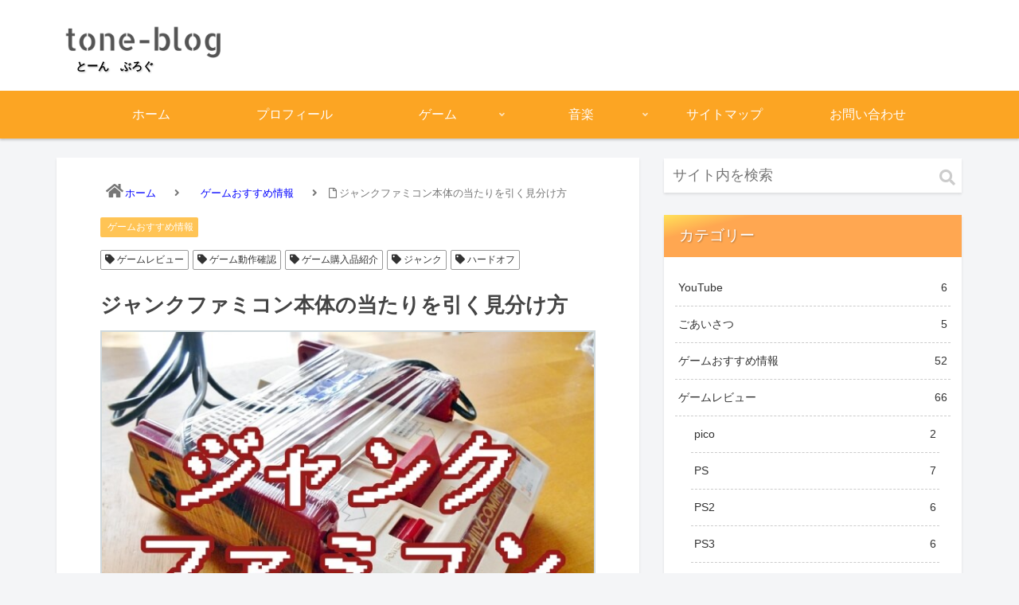

--- FILE ---
content_type: text/html; charset=utf-8
request_url: https://www.google.com/recaptcha/api2/aframe
body_size: 265
content:
<!DOCTYPE HTML><html><head><meta http-equiv="content-type" content="text/html; charset=UTF-8"></head><body><script nonce="sjqbornncOi4rtBqDd2Xvw">/** Anti-fraud and anti-abuse applications only. See google.com/recaptcha */ try{var clients={'sodar':'https://pagead2.googlesyndication.com/pagead/sodar?'};window.addEventListener("message",function(a){try{if(a.source===window.parent){var b=JSON.parse(a.data);var c=clients[b['id']];if(c){var d=document.createElement('img');d.src=c+b['params']+'&rc='+(localStorage.getItem("rc::a")?sessionStorage.getItem("rc::b"):"");window.document.body.appendChild(d);sessionStorage.setItem("rc::e",parseInt(sessionStorage.getItem("rc::e")||0)+1);localStorage.setItem("rc::h",'1768397573898');}}}catch(b){}});window.parent.postMessage("_grecaptcha_ready", "*");}catch(b){}</script></body></html>

--- FILE ---
content_type: application/javascript; charset=utf-8;
request_url: https://dalc.valuecommerce.com/app3?p=886620035&_s=https%3A%2F%2Ftone-blog.com%2Fkounyuhin-syoukai138%2F&vf=iVBORw0KGgoAAAANSUhEUgAAAAMAAAADCAYAAABWKLW%2FAAAAMklEQVQYVwEnANj%2FAQEWAP9oUZsAm5luAAGSuQ3%2FqazaAM8lGgABbQqK%2F57mFgCQEGAAGG8OPheliSQAAAAASUVORK5CYII%3D
body_size: 774
content:
vc_linkswitch_callback({"t":"69679b05","r":"aWebBQAE_QENO2XnCooD7AqKBtQWTA","ub":"aWebBAAJkrkNO2XnCooBbQqKC%2FCgmw%3D%3D","vcid":"-8e9MjiNpW6Aqi1wFkcIFzKCT1GMiS1VWyaFMy_Ner10h655xU-aApFEcF3Ll11J","vcpub":"0.326913","s":3518113,"approach.yahoo.co.jp":{"a":"2695956","m":"2201292","g":"152c7b7f8c"},"paypaystep.yahoo.co.jp":{"a":"2695956","m":"2201292","g":"152c7b7f8c"},"mini-shopping.yahoo.co.jp":{"a":"2695956","m":"2201292","g":"152c7b7f8c"},"tower.jp":{"a":"2377670","m":"2409673","g":"04df074a8c"},"shopping.geocities.jp":{"a":"2695956","m":"2201292","g":"152c7b7f8c"},"l":4,"shopping.yahoo.co.jp":{"a":"2695956","m":"2201292","g":"152c7b7f8c"},"p":886620035,"paypaymall.yahoo.co.jp":{"a":"2695956","m":"2201292","g":"152c7b7f8c"}})